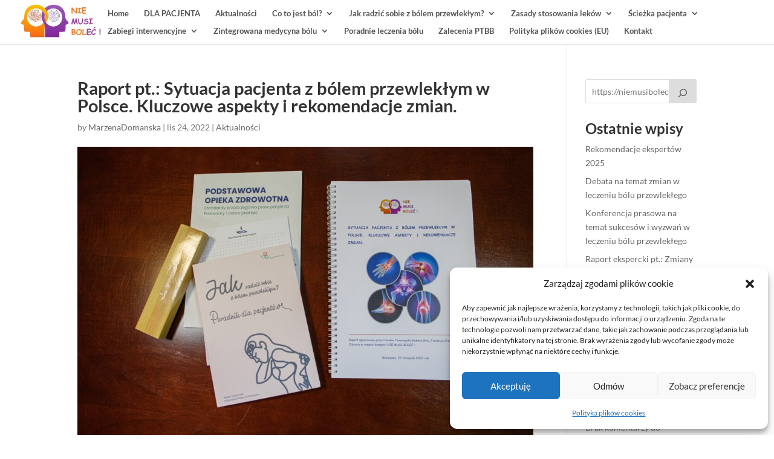

--- FILE ---
content_type: text/html; charset=utf-8
request_url: https://www.google.com/recaptcha/api2/aframe
body_size: 257
content:
<!DOCTYPE HTML><html><head><meta http-equiv="content-type" content="text/html; charset=UTF-8"></head><body><script nonce="LoxzsLV-WYs5pKrd0c4lNw">/** Anti-fraud and anti-abuse applications only. See google.com/recaptcha */ try{var clients={'sodar':'https://pagead2.googlesyndication.com/pagead/sodar?'};window.addEventListener("message",function(a){try{if(a.source===window.parent){var b=JSON.parse(a.data);var c=clients[b['id']];if(c){var d=document.createElement('img');d.src=c+b['params']+'&rc='+(localStorage.getItem("rc::a")?sessionStorage.getItem("rc::b"):"");window.document.body.appendChild(d);sessionStorage.setItem("rc::e",parseInt(sessionStorage.getItem("rc::e")||0)+1);localStorage.setItem("rc::h",'1769320755024');}}}catch(b){}});window.parent.postMessage("_grecaptcha_ready", "*");}catch(b){}</script></body></html>